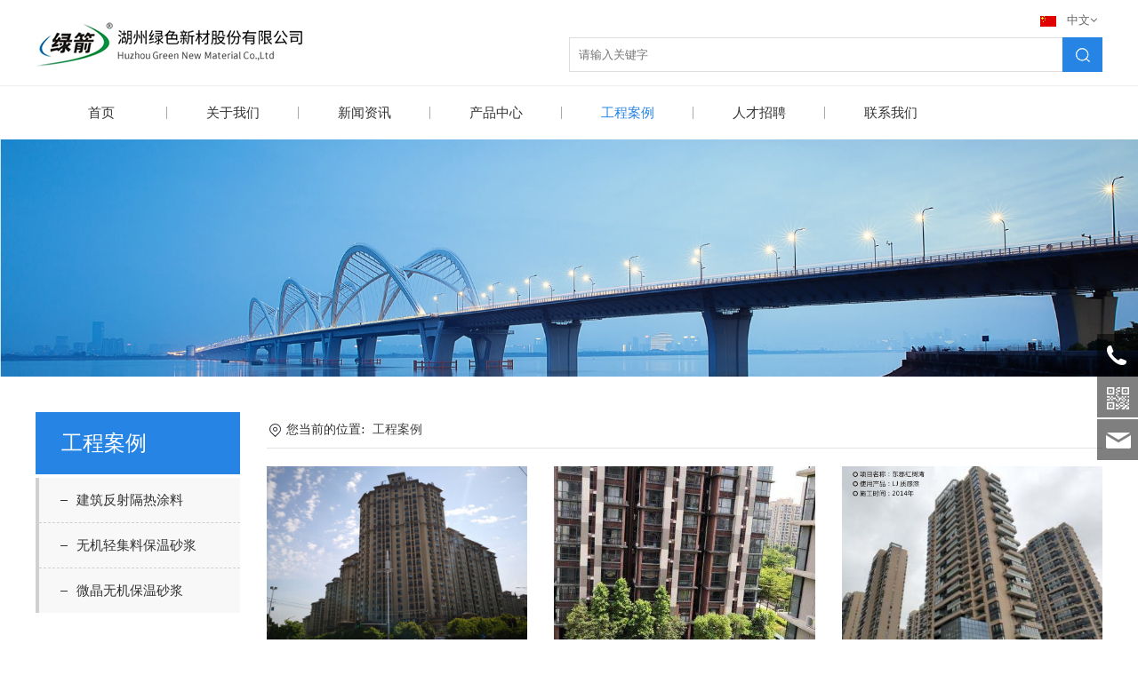

--- FILE ---
content_type: text/html; charset=UTF-8
request_url: http://www.lsjiancai.com/imgtxt-67869.html
body_size: 9905
content:
<!DOCTYPE HTML>
<html>
<head>
<title>湖州绿色新材股份有限公司</title>
<meta charset="utf-8">
<meta http-equiv="X-UA-Compatible" content="IE=edge">
<meta name="viewport" content="width=device-width, initial-scale=1">
<meta content="yes" name="apple-mobile-web-app-capable">
<meta content="yes" name="apple-touch-fullscreen">
<meta content="湖州绿色新材股份有限公司" name="keywords">
<meta content="湖州绿色新材股份有限公司" name="description">
<meta content="initial-scale=1.0, minimum-scale=1.0, maximum-scale=2.0, user-scalable=no, width=device-width" name="viewport" />
<meta name="author" content="厦门三五互联信息有限公司,https://www.35.com/">
<link rel="icon" href="/favicon.ico" type="image/x-icon" /><link rel="stylesheet" href="/template/css/fontawesome/css/font-awesome.css">
<link rel="stylesheet" href="/template/css/global.css">
<link rel="stylesheet" href="/template/css/widget.css">
<link rel="stylesheet" href="/template/css/variousComponents.css">
<link rel="stylesheet" href="/template/css/images.css">
<link rel="stylesheet" href="/template/728/css/theme.css">
<link rel="stylesheet" href="/template/728/css/color_0.css">
<script src="/template/js/jquery-3.6.0.min.js"></script>
<!--[if !IE]><!-->
<script src="/template/js/base.js"></script>
<!--<![endif]-->
<!--[if gte IE 9]>
<script src="/template/js/base.js"></script>
<![endif]-->
<!--[if lt IE 9]>
      <link rel="stylesheet" href="/template/728/css/fontawesome/css/font-awesome-ie7.min.css">
      <script src="/template/js/selectivizr.js"></script>
      <script src="//cdn.bootcss.com/html5shiv/3.7.2/html5shiv.min.js"></script>
      <script src="//cdn.bootcss.com/respond.js/1.4.2/respond.min.js"></script>
      <script src="//cdn.bootcss.com/modernizr/2.8.2/modernizr.min.js"></script>
    <![endif]-->
<link href="/public/naples/plugins/lightbox/css/lightbox.min.css" rel="stylesheet">
<link rel="stylesheet" href="/template/banner/css/swiper.min.css">
<script src="/template/banner/js/swiper.min.js"></script> <script src="/template/js/jquery.SuperSlide.js"></script>
<script src="/template/js/common.js?1"></script>
<script src="/template/728/js/theme.js"></script>
<!-- feib -->
<script type="text/javascript" src="/public/naples/plugins/layer/layer.js"></script>
<script type="text/javascript" src="/forum/language.js?lanno=cn&_csrf=8c50cefidUmPlnNyN0pAeCs8DcTf6Pe%2BtSnLu9DSDSek8MnUtbl2T2jmEHxp67kK1aOchwWt%2Bl1RvTd%2FMQ"></script>
<script type="text/javascript" src="/forum/ajax-url.js?lanno=cn&_csrf=8c50cefidUmPlnNyN0pAeCs8DcTf6Pe%2BtSnLu9DSDSek8MnUtbl2T2jmEHxp67kK1aOchwWt%2Bl1RvTd%2FMQ"></script>
<!-- plugins -->
<script type="text/javascript" src="/public/naples/plugins/jQuery.formsValidation.js"></script>
<script type="text/javascript" src="/public/naples/plugins/jQuery.nodeCommon.js"></script>
<script type="text/javascript" src="/public/naples/plugins/extend.js"></script>
<link rel="stylesheet" href="/template/css/animate.min.css">
<script src="/template/js/animate.min.js"></script> 
<script type="text/javascript" src="/template/js/components.js"></script>
<script type="text/javascript" src="/public/naples/js/jquery.menu_style.js"></script>
<script type="text/javascript" src="/public/naples/js/jquery.init.js"></script>
<link rel="stylesheet" href="/template/css/jquery.mCustomScrollbar.css">
<script src="/template/js/jquery.mCustomScrollbar.concat.min.js"></script>
<script type="text/javascript">
$(function(){
    dataAnimate();
    (function($,lanno){
        if(lanno === "" || lanno === "default"){
            return '';
        }

        $(".w-languege").each(function(){
            $(this).find("a").each(function(){
                if($(this).data("lanno") === lanno){
                    $(this).addClass("cur");
                }else{
                    if($(this).hasClass("cur")){
                        $(this).removeClass("cur");
                    }
                }
            });
        });
        
        $('.w-languege-dropDown').each(function(){
            let lanTitle = $(this).find('.select-lang .cur').html();
            $(this).find('.cur-lang span').html(lanTitle);
        });

    })(jQuery,"cn");
});
</script>
<script>
var _hmt = _hmt || [];
(function() {
  var hm = document.createElement("script");
  hm.src = "https://hm.baidu.com/hm.js?d03f3e6bef0423658af13fef02fa2f06";
  var s = document.getElementsByTagName("script")[0]; 
  s.parentNode.insertBefore(hm, s);
})();
</script>

<script>
(function(){
    var bp = document.createElement('script');
    var curProtocol = window.location.protocol.split(':')[0];
    if (curProtocol === 'https') {
        bp.src = 'https://zz.bdstatic.com/linksubmit/push.js';        
    }
    else {
        bp.src = 'http://push.zhanzhang.baidu.com/push.js';
    }
    var s = document.getElementsByTagName("script")[0];
    s.parentNode.insertBefore(bp, s);
})();
</script></head>
<body>
<script>var page = {pageId:67869};</script>
<div class="height0"><audio autoplay="autoplay" loop="loop" src="/home/c/a/xor21r/resource/2022/04/06/624d3d28bda4a.zip"></audio></div><script type="text/javascript">
$(function(){
   document.addEventListener('DOMContentLoaded', function () {
    function audioAutoPlay() {
        var audio = document.getElementsByTagName('audio');
            audio[0].play();
        document.addEventListener("WeixinJSBridgeReady", function () {
            audio[0].play();
        }, false);
    }
    audioAutoPlay();
  });
  document.addEventListener('touchstart', function () {
      function audioAutoPlay() {
          var audio = document.getElementsByTagName('audio');
              audio[0].play();
      }
      audioAutoPlay();
  });
})
</script><script>var pages = [{"id":"67759","name":"\u9996\u9875","url":"\/index.html"},{"id":"67762","name":"\u5173\u4e8e\u6211\u4eec","url":"\/page-67762.html"},{"id":"67760","name":"\u65b0\u95fb\u8d44\u8baf","url":"\/list-67760.html"},{"id":"67761","name":"\u4ea7\u54c1\u4e2d\u5fc3","url":"\/cate-67761.html"},{"id":"67869","name":"\u5de5\u7a0b\u6848\u4f8b","url":"\/imgtxt-67869.html"},{"id":"67771","name":"\u4eba\u624d\u62db\u8058","url":"\/page-67771.html"},{"id":"67768","name":"\u8054\u7cfb\u6211\u4eec","url":"\/page-67768.html"}];
var currentTheme = 728;var isSubmenuShow = 1;;</script>
<div class="body">
    <div class="w-container w-header w-header-common">
        <div class="row clearfix">
            <div class="mobile-nav-toggle"><i class="fa fa-navicon fa-2x"></i></div>
            <div class="nav_right_mask"></div>
            <div class="row_top">
                <div class="row_top_in clearfix">
                    <div class="column column6">
                        <div class="col-logo"> 
                            <div class="w-logo">
    
    <a  href="/index.html"  class="w-logo-img"  > <img src="/home/c/a/xor21r/resource/2022/04/06/624ce68ee9416.jpg"/> </a>
</div> 
                        </div>
                    </div>
                    <div class="column column6 clearfix">
                        <div class="topLogBox topLogBoxPc">
                            <div class="topLogBox-in">
                                <div class="lscPc clearfix"> 
                                    <div class="w-languege w-languege-dropDown"><div class="cur-lang"><span>中文</span><i class="fa fa-angle-down"></i></div><div class="select-lang"><ul class="clearfix"><li><a data-lanno="cn" data-title="中文" href="/index.html"><img title="中文" alt="中文" src="/template/images/flag/icon_cn.png" />&nbsp;&nbsp;&nbsp;中文</a></li><li><a data-lanno="en" data-title="English" href="/en/index.html"><img title="English" alt="English" src="/template/images/flag/icon_en.png" />&nbsp;&nbsp;&nbsp;English</a></li></ul></div></div> 
                                     
                                     
                                </div>
                                <div class="searchPc clearfix"> 
                                     
                                </div>
                                <div class="clearfix"> 
                                    <div class="w-custom"> <div class="li-div" data-comunique="153f81bba940bec17012468fbcba0805">
    <div class="w-searchbox"  style="">
        <div class="search-w search-defaut-w">
            <input class="input-text-w input-search-w" type="text" id="search-input-153f81bba940bec17012468fbcba0805" placeholder="请输入关键字">
            <input type="hidden" name="search-type" value="site" />
            <div class="btn-default-w search-btn-w" id="search-component-153f81bba940bec17012468fbcba0805">
                <span class="btn-inner">搜索</span>
            </div>
        </div>
    </div>
</div>
<script type="text/javascript">
    $(function () {
        $("#search-input-153f81bba940bec17012468fbcba0805").focus(function () {
            $(this).keydown(function (e) {
                if (e.keyCode == 13) {
                    $(this).blur();
                    $("#search-component-153f81bba940bec17012468fbcba0805").click();
                }
                if (e.keyCode == 13)
                    e.keyCode = 0;
            });
        });
        $("#search-component-153f81bba940bec17012468fbcba0805").click(function () {
            var _this = $(this);
            var _search_key = $(this).parent().find(".input-search-w").val();
            var _search_type = $(this).parent().find("input[name='search-type']").val();
            if ($.trim(_search_key) === "" || _search_key === "") {
                layer.alert(languagePack('pleaseEnterTheSearchContent'), function (index) {
                    _this.parent().find(".input-search-w").focus();
                    layer.close(index);
                });
                return '';
            }
            if (_search_type === "") {
                layer.alert(languagePack('illegalOperation'), function (index) {
                    location.reload();
                    layer.close(index);
                });
                return '';
            }
            var _url = $.ajaxUrl("searchKeyword") + _search_type + '.html?kw=' + encodeURIComponent(_search_key);
            window.location.href = languageFill(_url);
        });
    });
</script></div> 
                                </div>
                            </div>
                        </div>
                    </div>
                </div>
            </div>
            <div class="menuPc">
                <div class="menuPc_in"> 
                    <div class="w-nav w-nav1 g-active-add"><div class="w-nav-in"><ul class="nav_inner clearfix" id="g-web-ul-menu" style="display:none;"><li  data-menuid="67759"><a href="/cn/index.html" data-action="67759" >首页</a><i class="nav_simpline_cur"></i></li><li  data-menuid="67762"><a href="/cn/page-67762.html" data-action="67762" >关于我们</a><i class="nav_simpline_cur"></i></li><li data-menuid="67760"><a href="/cn/list-67760.html" data-action="67760" >新闻资讯</a><i class="nav_simpline_cur"></i></li><li data-menuid="67761"><div class="li-parent-div li-parentOne-div"><a href="/cn/cate-67761.html" data-action="67761" >产品中心<i class="fa fa-plus"></i></a></div><i class="nav_simpline_cur"></i><div class="submenu"><div class="back-div"><i class="fa fa-angle-left"></i><span>返回</span></div><ul><li><a href = "/cate-67761-58419.html" data-cateType = "1" >LJ减水剂系列</a></li><li><a href = "/cate-67761-58420.html" data-cateType = "1" >LJ增强剂系列</a></li><li><a href = "/cate-67761-58421.html" data-cateType = "1" >LJ涂料系列</a></li><li><a href = "/cate-67761-58422.html" data-cateType = "1" >LJ保温砂浆系列</a></li><li><a href = "/cate-67761-58522.html" data-cateType = "1" >LJ楼地面保温系列</a></li></ul></div></li><li data-menuid="67869"><div class="li-parent-div li-parentOne-div"><a href="/cn/imgtxt-67869.html" data-action="67869" >工程案例<i class="fa fa-plus"></i></a></div><i class="nav_simpline_cur"></i><div class="submenu"><div class="back-div"><i class="fa fa-angle-left"></i><span>返回</span></div><ul><li><a href = "/imgtxt-67869-58486.html" data-cateType = "7" >建筑反射隔热涂料</a></li><li><a href = "/imgtxt-67869-58487.html" data-cateType = "7" >无机轻集料保温砂浆</a></li><li><a href = "/imgtxt-67869-58488.html" data-cateType = "7" >微晶无机保温砂浆</a></li></ul></div></li><li  data-menuid="67771"><a href="/cn/page-67771.html" data-action="67771" >人才招聘</a><i class="nav_simpline_cur"></i></li><li  data-menuid="67768"><a href="/cn/page-67768.html" data-action="67768" >联系我们</a><i class="nav_simpline_cur"></i></li><div class="nav_moveBox"></div></ul></div></div><script type="text/javascript">
    (function($){
        if($(".g-active-add").length > 0){
            var joinMenu = ["67869"];
            for(var i in joinMenu){
                $(".g-active-add li").each(function(key){
                    if($(this).data("menuid") == joinMenu[i]){
                        $(this).addClass("active");
                    }
                });
                $(".navSubX li").each(function(key){
                    if($(this).data("menuid") == joinMenu[i]){
                        $(this).addClass("active");
                    }
                });
            }
        }
    })(jQuery);
</script> 
                </div>
            </div>
            <div class="col-right clearfix"> 
                <div class="w-nav g-active-add"><div class="w-nav-in"><ul class="nav_inner clearfix"><li  data-menuid="67759"><a href="/cn/index.html" data-action="67759" >首页</a><i class="nav_simpline_cur"></i></li><li  data-menuid="67762"><a href="/cn/page-67762.html" data-action="67762" >关于我们</a><i class="nav_simpline_cur"></i></li><li data-menuid="67760"><a href="/cn/list-67760.html" data-action="67760" >新闻资讯</a><i class="nav_simpline_cur"></i></li><li data-menuid="67761"><div class="li-parent-div li-parentOne-div"><a href="/cn/cate-67761.html" data-action="67761" >产品中心<i class="fa fa-plus"></i></a></div><i class="nav_simpline_cur"></i><div class="submenu"><div class="back-div"><i class="fa fa-angle-left"></i><span>返回</span></div><ul><li><a href = "/cate-67761-58419.html" data-cateType = "1" >LJ减水剂系列</a></li><li><a href = "/cate-67761-58420.html" data-cateType = "1" >LJ增强剂系列</a></li><li><a href = "/cate-67761-58421.html" data-cateType = "1" >LJ涂料系列</a></li><li><a href = "/cate-67761-58422.html" data-cateType = "1" >LJ保温砂浆系列</a></li><li><a href = "/cate-67761-58522.html" data-cateType = "1" >LJ楼地面保温系列</a></li></ul></div></li><li data-menuid="67869"><div class="li-parent-div li-parentOne-div"><a href="/cn/imgtxt-67869.html" data-action="67869" >工程案例<i class="fa fa-plus"></i></a></div><i class="nav_simpline_cur"></i><div class="submenu"><div class="back-div"><i class="fa fa-angle-left"></i><span>返回</span></div><ul><li><a href = "/imgtxt-67869-58486.html" data-cateType = "7" >建筑反射隔热涂料</a></li><li><a href = "/imgtxt-67869-58487.html" data-cateType = "7" >无机轻集料保温砂浆</a></li><li><a href = "/imgtxt-67869-58488.html" data-cateType = "7" >微晶无机保温砂浆</a></li></ul></div></li><li  data-menuid="67771"><a href="/cn/page-67771.html" data-action="67771" >人才招聘</a><i class="nav_simpline_cur"></i></li><li  data-menuid="67768"><a href="/cn/page-67768.html" data-action="67768" >联系我们</a><i class="nav_simpline_cur"></i></li><div class="nav_moveBox"></div></ul></div></div><script type="text/javascript">
    (function($){
        if($(".g-active-add").length > 0){
            var joinMenu = ["67869"];
            for(var i in joinMenu){
                $(".g-active-add li").each(function(key){
                    if($(this).data("menuid") == joinMenu[i]){
                        $(this).addClass("active");
                    }
                });
                $(".navSubX li").each(function(key){
                    if($(this).data("menuid") == joinMenu[i]){
                        $(this).addClass("active");
                    }
                });
            }
        }
    })(jQuery);
</script>                <div class="topLogBox topLogBoxTel">
                    <div class="topLogBox-in"> 
                        <div class="w-languege w-languege-dropDown"><div class="cur-lang"><span>中文</span><i class="fa fa-angle-down"></i></div><div class="select-lang"><ul class="clearfix"><li><a data-lanno="cn" data-title="中文" href="/index.html"><img title="中文" alt="中文" src="/template/images/flag/icon_cn.png" />&nbsp;&nbsp;&nbsp;中文</a></li><li><a data-lanno="en" data-title="English" href="/en/index.html"><img title="English" alt="English" src="/template/images/flag/icon_en.png" />&nbsp;&nbsp;&nbsp;English</a></li></ul></div></div> 
                         
                         
                         
                    </div>
                </div>
            </div>
        </div>
    </div>
    <section class="w-container bannerBox ">
        <div class="banner">
        <a href="javascript:void(0);" target="_self">
            <img src="/home/c/a/xor21r/resource/2022/04/06/624d310540128.jpg" alt="" title="" style=""/>
        </a>
    </div>
</section>    
    <div class="w-container w-main">
        <div class="row"> 
			
            <div class="wrap-content-in w-system w-productcom">
                <div class="w-system-in"> 
                    <!--产品顶部列表分类-->
					<div class="side_bar"><div class="w-com-menu w-com-menu-V menuMVLeft" style=""><div class="w-com-menu-in" id="Lroccomp-fc123c36a0879b9a4812d5b74f3f72cc"><div class="systitle"><div class="systitle-in">工程案例</div><i class="fa icon_menuControl"></i></div><ul class="ul-parent clearfix"><li class="li-parent" data-cateid="58486"><div class="div-parent"><a href="/cate-67869-58486.html" >建筑反射隔热涂料</a><span class="menu_simpline_cur"></span></div></li><li class="li-parent" data-cateid="58487"><div class="div-parent"><a href="/cate-67869-58487.html" >无机轻集料保温砂浆</a><span class="menu_simpline_cur"></span></div></li><li class="li-parent" data-cateid="58488"><div class="div-parent"><a href="/cate-67869-58488.html" >微晶无机保温砂浆</a><span class="menu_simpline_cur"></span></div></li></ul></div></div><script type="text/javascript"> (function($){ if($("#Lroccomp-fc123c36a0879b9a4812d5b74f3f72cc").length > 0){ var joinCate = [""]; for(var i in joinCate){ $("#Lroccomp-fc123c36a0879b9a4812d5b74f3f72cc li").each(function(key){ if($(this).data("cateid") == joinCate[i]){ $(this).addClass("cur"); } }); } } })(jQuery);</script></div>                    <!--产品顶部列表分类 end--> 
                    <!--产品列表有侧边栏-->
					<div class="side_left"><div class="crumbs"><div class="crumbs_in">您当前的位置: &nbsp;<a href="/imgtxt-67869.html">工程案例</a></div></div><div class="w-img-list w-img-list4 listLiX3">    <ul class="w-img-list-in clearfix">
                    <li>
                <div class="item">
                    <a href="javascript:void(0);" data-info="3e96HUvNP6Mvv4ZlYUzT/4RDz5iv0bGe6OhsMF4rOX9iZZ1QXAgxQnXoykWcIETvyRZ8pUDlicgZcZ7+yh2kXxJEBf816JYOMwceSIGsU7CaMJnV6Q6UG1kXl/MO8+7s3NRvMVqfEjGD" class="clearfix g-imgtxt-detail-show">
                        <div class="itBox">
                            <div class="imgBox"> 
                                <div class="img-count">
                                    <div class="aspectRatio" style="padding-bottom: 75%;"></div>
                                    <div class="img-count-in img"><img alt="" title="" src="/home/c/a/xor21r/resource/2022/04/06/624d2f96211ab.jpg"  /></div>
                                </div> 
                            </div>
                            <div class="textBox">
                                <div class="bg_main"></div>
                                <div class="text">
                                                                            <h3>湖州星汇半岛二期</h3>
                                                                                                            <div class="more"><span>MORE ></span></div>
                                </div>
                            </div>
                        </div>
                                                    <h3>湖州星汇半岛二期</h3>
                                            </a>
                </div>
            </li>
                    <li>
                <div class="item">
                    <a href="javascript:void(0);" data-info="8eedNTqnYTSr8bzqyarUQcKqa0x8dwURjGRTsoFAvKuRIxRND13mVWe7MzHTWKEVVFTMCwT9WQt8HSiW14ONmeS8HrXtmggWnR03JlLI67zca34F4Nwe1qZkKPDltxPva/qDslxTuSBF" class="clearfix g-imgtxt-detail-show">
                        <div class="itBox">
                            <div class="imgBox"> 
                                <div class="img-count">
                                    <div class="aspectRatio" style="padding-bottom: 75%;"></div>
                                    <div class="img-count-in img"><img alt="" title="" src="/home/c/a/xor21r/resource/2022/04/06/624d2f959df8f.jpg"  /></div>
                                </div> 
                            </div>
                            <div class="textBox">
                                <div class="bg_main"></div>
                                <div class="text">
                                                                            <h3>卡里兰</h3>
                                                                                                            <div class="more"><span>MORE ></span></div>
                                </div>
                            </div>
                        </div>
                                                    <h3>卡里兰</h3>
                                            </a>
                </div>
            </li>
                    <li>
                <div class="item">
                    <a href="javascript:void(0);" data-info="46e5L+4PzszWCghlEp9Yj7LYy41Uo0wN7NzoiGjk5whqZrGCuoTAhfD92d0h1hhChS4kgmrMzdFMOccD+/4rLmBKawvhS1x5gXyVYH53/MttkvDmFI9cK6Jubp1KU2nVNlZfLqwbIouT" class="clearfix g-imgtxt-detail-show">
                        <div class="itBox">
                            <div class="imgBox"> 
                                <div class="img-count">
                                    <div class="aspectRatio" style="padding-bottom: 75%;"></div>
                                    <div class="img-count-in img"><img alt="" title="" src="/home/c/a/xor21r/resource/2022/04/06/624d2f968a4ac.png"  /></div>
                                </div> 
                            </div>
                            <div class="textBox">
                                <div class="bg_main"></div>
                                <div class="text">
                                                                            <h3>东郡红树湾</h3>
                                                                                                            <div class="more"><span>MORE ></span></div>
                                </div>
                            </div>
                        </div>
                                                    <h3>东郡红树湾</h3>
                                            </a>
                </div>
            </li>
                    <li>
                <div class="item">
                    <a href="javascript:void(0);" data-info="5a2dO4HZZybjmbcXxHOqgFUaX6zpnejAtUcMtcKhwSn0c/uk1XjAQqO4eiaXkO3qJ5r6Repirc03lKAE7HyW3sqIgrQmq8qF1PnlW3ga3wyoVSfyOyq+dert18SuK3wjvRKWUG3NG3VV" class="clearfix g-imgtxt-detail-show">
                        <div class="itBox">
                            <div class="imgBox"> 
                                <div class="img-count">
                                    <div class="aspectRatio" style="padding-bottom: 75%;"></div>
                                    <div class="img-count-in img"><img alt="" title="" src="/home/c/a/xor21r/resource/2022/04/06/624d2f97a1ea0.jpg"  /></div>
                                </div> 
                            </div>
                            <div class="textBox">
                                <div class="bg_main"></div>
                                <div class="text">
                                                                            <h3>怡和家园</h3>
                                                                                                            <div class="more"><span>MORE ></span></div>
                                </div>
                            </div>
                        </div>
                                                    <h3>怡和家园</h3>
                                            </a>
                </div>
            </li>
                    <li>
                <div class="item">
                    <a href="javascript:void(0);" data-info="29eeeidkFD1v6nYQRjtVKCF0KdaLQj1oc6obCU4WvGye5SjjyNRipb4BoPP13/yHXxbsiAu8u49ahmeh96kvPzEDQ+7bGv2JbUyBiIe4qlqAQuTtLanwa0fOWAOQM6/HKGujWsgKWbDQ" class="clearfix g-imgtxt-detail-show">
                        <div class="itBox">
                            <div class="imgBox"> 
                                <div class="img-count">
                                    <div class="aspectRatio" style="padding-bottom: 75%;"></div>
                                    <div class="img-count-in img"><img alt="" title="" src="/home/c/a/xor21r/resource/2022/04/06/624d2f9733745.jpg"  /></div>
                                </div> 
                            </div>
                            <div class="textBox">
                                <div class="bg_main"></div>
                                <div class="text">
                                                                            <h3>西湖漾小区</h3>
                                                                                                            <div class="more"><span>MORE ></span></div>
                                </div>
                            </div>
                        </div>
                                                    <h3>西湖漾小区</h3>
                                            </a>
                </div>
            </li>
                    <li>
                <div class="item">
                    <a href="javascript:void(0);" data-info="8977NJGjdIKvp9ENOVXzf1qeRQTmZ2OAJhOybLC2mAydp9NNXilqVazaeCVXQpD3A2/q0VB+o8YbxxPLYEnjELRjHR65O4hRrr7YtgOuynaa99KV/wfE2uuBuKvSn66S4/CH+b5moWBS" class="clearfix g-imgtxt-detail-show">
                        <div class="itBox">
                            <div class="imgBox"> 
                                <div class="img-count">
                                    <div class="aspectRatio" style="padding-bottom: 75%;"></div>
                                    <div class="img-count-in img"><img alt="" title="" src="/home/c/a/xor21r/resource/2022/04/06/624d2f984248c.jpg"  /></div>
                                </div> 
                            </div>
                            <div class="textBox">
                                <div class="bg_main"></div>
                                <div class="text">
                                                                            <h3>御湖天誉</h3>
                                                                                                            <div class="more"><span>MORE ></span></div>
                                </div>
                            </div>
                        </div>
                                                    <h3>御湖天誉</h3>
                                            </a>
                </div>
            </li>
                    <li>
                <div class="item">
                    <a href="javascript:void(0);" data-info="485erRn9zQeDih2J9+WIkzyuAgZdgQgUs4osEGejMYdCtzmOs8+YtCLT47buhH90PyuOim6A5XnsA4wgMjCcNoxu36DpQrY0WJNpa1ZpJozVfoZzqq5g0NjYvkDDEwzLCUZy3Msan/aa" class="clearfix g-imgtxt-detail-show">
                        <div class="itBox">
                            <div class="imgBox"> 
                                <div class="img-count">
                                    <div class="aspectRatio" style="padding-bottom: 75%;"></div>
                                    <div class="img-count-in img"><img alt="" title="" src="/home/c/a/xor21r/resource/2022/04/06/624d2f98a649d.jpg"  /></div>
                                </div> 
                            </div>
                            <div class="textBox">
                                <div class="bg_main"></div>
                                <div class="text">
                                                                            <h3>云峰苑</h3>
                                                                                                            <div class="more"><span>MORE ></span></div>
                                </div>
                            </div>
                        </div>
                                                    <h3>云峰苑</h3>
                                            </a>
                </div>
            </li>
                    <li>
                <div class="item">
                    <a href="javascript:void(0);" data-info="04bc9nSNz9pRRKwIksMAGkWNWJQTjv1xjb7+Yz7BCJ92Oo5yqohjGP9wrZknwPeGsv6B6naVtnY5Q2HWkWjOlcGGgWdWUBwLMH4V5s+kL/fPBDmHJw8QGsxW24wSAnzZ8j3vyh3JAepB" class="clearfix g-imgtxt-detail-show">
                        <div class="itBox">
                            <div class="imgBox"> 
                                <div class="img-count">
                                    <div class="aspectRatio" style="padding-bottom: 75%;"></div>
                                    <div class="img-count-in img"><img alt="" title="" src="/home/c/a/xor21r/resource/2022/04/06/624d2f99276ef.jpg"  /></div>
                                </div> 
                            </div>
                            <div class="textBox">
                                <div class="bg_main"></div>
                                <div class="text">
                                                                            <h3>亿丰赛格数码城</h3>
                                                                                                            <div class="more"><span>MORE ></span></div>
                                </div>
                            </div>
                        </div>
                                                    <h3>亿丰赛格数码城</h3>
                                            </a>
                </div>
            </li>
                    <li>
                <div class="item">
                    <a href="javascript:void(0);" data-info="714d2eUjWL9rkmd1AmqIpTk53mnoRlB7GopEjWlg5/oY3NdW6KAG3eu0KrH+dLZ74JntU8LC7uD+WOah1OPvb3oJoyU7R23Zt3pNj2k3rcDg9ctgiUBmFiBsk50ny8m7Cv0qejW5j0IK" class="clearfix g-imgtxt-detail-show">
                        <div class="itBox">
                            <div class="imgBox"> 
                                <div class="img-count">
                                    <div class="aspectRatio" style="padding-bottom: 75%;"></div>
                                    <div class="img-count-in img"><img alt="" title="" src="/home/c/a/xor21r/resource/2022/04/06/624d31bfad1e0.jpg"  /></div>
                                </div> 
                            </div>
                            <div class="textBox">
                                <div class="bg_main"></div>
                                <div class="text">
                                                                            <h3>华夏幸福孔雀城</h3>
                                                                                                            <div class="more"><span>MORE ></span></div>
                                </div>
                            </div>
                        </div>
                                                    <h3>华夏幸福孔雀城</h3>
                                            </a>
                </div>
            </li>
                    <li>
                <div class="item">
                    <a href="javascript:void(0);" data-info="13cfO8XmaTwwAGi3+NWHq2jargc39+og/fERETCivnPTuA8RvfSx5zed6frZRE0m8F3hDmrrZ/tdHuhQenUbXvr3n4Z+cHaso6ok3vHkNLC8j8yPqNuXSgn/6vnODOsSgiB0O1sdLp/M" class="clearfix g-imgtxt-detail-show">
                        <div class="itBox">
                            <div class="imgBox"> 
                                <div class="img-count">
                                    <div class="aspectRatio" style="padding-bottom: 75%;"></div>
                                    <div class="img-count-in img"><img alt="" title="" src="/home/c/a/xor21r/resource/2022/04/06/624d31c0a3656.jpg"  /></div>
                                </div> 
                            </div>
                            <div class="textBox">
                                <div class="bg_main"></div>
                                <div class="text">
                                                                            <h3>江南美墅</h3>
                                                                                                            <div class="more"><span>MORE ></span></div>
                                </div>
                            </div>
                        </div>
                                                    <h3>江南美墅</h3>
                                            </a>
                </div>
            </li>
                    <li>
                <div class="item">
                    <a href="javascript:void(0);" data-info="1bdcN81jlc2yY53/Frgc/IiqTfC2s/Qoa6yfbNRlzZ4LtYSHrh5xJ5MIMUKrGT6hMxDBrzCq4h1yQdK0wxkCs4DO45oW3hZFzwYs729M9vN0eZKQ28kCsXGtljcJAaeduLnFM0LEvNum" class="clearfix g-imgtxt-detail-show">
                        <div class="itBox">
                            <div class="imgBox"> 
                                <div class="img-count">
                                    <div class="aspectRatio" style="padding-bottom: 75%;"></div>
                                    <div class="img-count-in img"><img alt="" title="" src="/home/c/a/xor21r/resource/2022/04/06/624d31c02b142.jpg"  /></div>
                                </div> 
                            </div>
                            <div class="textBox">
                                <div class="bg_main"></div>
                                <div class="text">
                                                                            <h3>安吉未来府</h3>
                                                                                                            <div class="more"><span>MORE ></span></div>
                                </div>
                            </div>
                        </div>
                                                    <h3>安吉未来府</h3>
                                            </a>
                </div>
            </li>
                    <li>
                <div class="item">
                    <a href="javascript:void(0);" data-info="d484i6A7HeUwTSZOJ1fhT942fnpIj6lctrHYDADYCUpx1nu2yu0eIqDh+I0efQILhRm9IQL8Jw/sH6i/y1x4dfWVDYxmqRLWd5mTkfRwGHK91n8DIEPbFM85dEkHVGayRqDFrBKKxvhK" class="clearfix g-imgtxt-detail-show">
                        <div class="itBox">
                            <div class="imgBox"> 
                                <div class="img-count">
                                    <div class="aspectRatio" style="padding-bottom: 75%;"></div>
                                    <div class="img-count-in img"><img alt="" title="" src="/home/c/a/xor21r/resource/2022/04/06/624d31c1abf15.jpg"  /></div>
                                </div> 
                            </div>
                            <div class="textBox">
                                <div class="bg_main"></div>
                                <div class="text">
                                                                            <h3>天河理想城</h3>
                                                                                                            <div class="more"><span>MORE ></span></div>
                                </div>
                            </div>
                        </div>
                                                    <h3>天河理想城</h3>
                                            </a>
                </div>
            </li>
            </ul>
            <script src="/template/js/jquery.bxslider.js"></script>
        <link rel="stylesheet" href="/template/css/jquery.bxslider.css">
    </div><div class="w-pages">
            <a href="javascript:void(0);" class="w-page-first disabled">
            <span class="w-first-text">首页</span>
        </a>
    

            <a href="javascript:void(0);" class="w-page-pre disabled">
            <span class="w-pre-text">&lt;上一页</span>
        </a>
    
                        
            
                            <a title="1" href="javascript:void(0);" class="cur">1</a>
                                
            
                            <a title="2" href="/imgtxt-67869--2.html">2</a>
                        
            <a href="/imgtxt-67869--2.html" class="w-page-next">
            <span class="w-next-text">下一页&gt;</span>
        </a>
    
            <a href="/imgtxt-67869--2.html" class="w-page-last">
            <span class="w-last-text">尾页</span>
        </a>
    </div>
</div>                    <!--产品列表 end-->
                </div>
            </div>
        </div>
    </div>
    <div class="w-container w-footer">
        <div class="w-footer-section pdTop-default pdBottom-default"  id="section-947449"><div class="w-footer-in" style="max-width:80%;"><div class="foot-mask" ></div><div class="w-foot-content  pdTop-default pdBottom-default" data-id="947449" data-type="31"><div class="li-div" data-comunique="4e8c46a8d23570bd2443d7db3a2f0c70">
    <div class="w-space space-b noChoose"  style="height:60px;">
        <div class="stretch-b"></div>
    </div>
</div><div class="li-div col-li-div" data-id="948672" data-type="1"><div class="col-table"><table class="div-table div-table-first" width="100%" cellspacing="0" data-pid="947449" cellpadding="0" border="0"><tbody><tr><td class="td-w" width="20%"><div class="div-padding"><div class="li-div" data-comunique="717be9ba0d47d57273953431445eda30" id="image-717be9ba0d47d57273953431445eda30">
    <div class="tel-hidden w-simImg"  style="cursor:pointer;">
        <div class="image-w">
                            <a title="" style="cursor:default;" href="javascript:void(0);" >
                    <div class="imgBB" >
                        <div class="img">
                            <img src="/home/c/a/xor21r/resource/2022/04/06/624d0bca88abb.png"  />
                        </div>
                    </div>
                    <div class="caption w-img-caption">
                        <div class="captionbg"></div>
                                            </div>
                </a>
                    </div>
    </div>
</div>
</div></td><td class="td-w" width="17.14631965361446%"><div class="div-padding"><div class="li-div" data-comunique="4074656dedf095e0706a67cdd4117454">
    <div class="tel-hidden w-text"  style="">
        <span style="font-size: 18px;">关于我们</span><br/><div data-comunique="a7769c7bc1438b1f98ade910a8b146b7"><div><a href="/page-67762.html" target="_self" textvalue="公司简介">公司简介</a><br style="box-sizing: border-box; appearance: none; -webkit-tap-highlight-color: rgba(0, 0, 0, 0);"/><a href="/page-67762.html" target="_self" textvalue="品牌介绍">品牌介绍</a><br style="box-sizing: border-box; appearance: none; -webkit-tap-highlight-color: rgba(0, 0, 0, 0);"/><a href="/page-67762.html" target="_self" textvalue="企业文化">企业文化</a><br style="box-sizing: border-box; appearance: none; -webkit-tap-highlight-color: rgba(0, 0, 0, 0);"/><a href="/page-67762.html" target="_self" textvalue="企业荣誉">企业荣誉</a></div></div>    </div>
</div></div></td><td class="td-w" width="19.751270707831324%"><div class="div-padding"><div class="li-div" data-comunique="705468d7bfbcf7834c4051f73f3cc448">
    <div class="tel-hidden w-text"  style="">
        <span style="font-size: 18px;">产品系列</span><br/><div data-comunique="f17f00c33bc746b2413d8a42a49d353f"><div><a href="/cate-67761-58419.html" target="_self" textvalue="LJ减水剂系列">LJ减水剂系列<br style="box-sizing: border-box; appearance: none; -webkit-tap-highlight-color: rgba(0, 0, 0, 0);"/></a><a href="/cate-67761-58420.html" target="_self" textvalue="LJ增强剂系列">LJ增强剂系列</a><br style="box-sizing: border-box; appearance: none; -webkit-tap-highlight-color: rgba(0, 0, 0, 0);"/><a href="/cate-67761-58421.html" target="_self">LJ涂料系列</a><br style="box-sizing: border-box; appearance: none; -webkit-tap-highlight-color: rgba(0, 0, 0, 0);"/><p><a href="/cate-67761-58422.html" target="_self" textvalue="LJ保温砂浆系列">LJ保温砂浆系列</a><br style="box-sizing: border-box; appearance: none; -webkit-tap-highlight-color: rgba(0, 0, 0, 0);"/><a href="/cate-67761-58522.html" target="_self" textvalue="LJ楼地面保温系列">LJ楼地面保温系列</a></p></div></div>    </div>
</div></div></td><td class="td-w" width="12.327042545180724%"><div class="div-padding"><div class="li-div" data-comunique="335d2a416369bd0b02d5f7a01a0c4a3b">
    <div class="tel-hidden w-text"  style="">
        <span style="font-size: 18px;">新闻中心</span><br/><div data-comunique="6ad424da0ec08bf3a63a1d7eb7ad280d"><div><a href="/list-67760.html" target="_self" textvalue="公司新闻">公司新闻</a></div></div>    </div>
</div></div></td><td class="td-w" width="30.66994540662651%"><div class="div-padding"><div class="li-div" data-comunique="d42b746da7223b3c1e157e65b5fc7cf9">
    <div class="w-text"  style="">
        <div style="text-align:right; line-height: 1.5;">
    <div style="font-size:32px; font-family: Arial, Helvetica, sans-serif; font-weight: bold; margin-bottom: 0.5em;" class="font32">
        CONTACT
    </div>
    <div style="font-size: 16px; " class="font16">
        地址：浙江省湖州市埭溪镇上强工业园区创业大道30号<br/>邮箱：lsxc@lsjiancai.com 
    </div>
</div>    </div>
</div></div></td></tr></tbody></table></div></div><div class="li-div" data-comunique="d000dd3545bbc33fb146df3e4e870a54">
    <div class="w-space space-b noChoose"  style="height:20px;">
        <div class="stretch-b"></div>
    </div>
</div><div class="li-div" data-comunique="e9fe12a78b9207283fb5a116a0aa7ed0">
    <div class="w-delimiters-hor"  style="margin:9px auto;">
        <hr class="delimiters" style="margin:0 auto;background-color:#ffffff;width:100%;height:1px;">
    </div>
</div><div class="li-div" data-comunique="933b40da443b4fd7711536e857902374">
    <div class="w-space space-b noChoose"  style="height:10px;">
        <div class="stretch-b"></div>
    </div>
</div><div class="li-div" data-comunique="13e7775992e79324ee2d4f4f86c8cb25">
    <div class="w-text"  style="">
        Copyright © 湖州绿色新材股份有限公司    </div>
</div><div class="li-div" data-comunique="f8d3d62183760b70e295b836b7e77554">
    <div class="w-space space-b noChoose"  style="height:20px;">
        <div class="stretch-b"></div>
    </div>
</div></div></div><div class="w-record"><div class="w-record-in"><a target="_blank" href="https://www.beian.gov.cn/portal/registerSystemInfo?recordcode=33050202000404"><img src="/template/images/beian.png" style="position:relative;top:-2px;"/><p style="display:inline-block;height:20px;line-height:20px;margin:0px 15px 0 0;">33050202000404</p ></a><a target="_blank" href="https://beian.miit.gov.cn"> 浙ICP备2022011574号-1 </a></div></div></div>    <!-- w-service-fixed-l -->
<div class="w-service-fixed ">
    <div class="service-item bg_s_default color_s_default aHoverbg_deepen aHovercolor_deepen service-item-top">
        <i class="fa fa-caret-up"></i>
        <div class="top" onclick="$('body,html').animate({scrollTop: 0}, 'normal');">TOP</div>
    </div>
                <div class="service-item bg_s_default aHoverbg_deepen service-item-tel" data-model="2">
            <i class="icon_service icon_service_tel"></i>
            <div class="service-popc bg_main">
                <div class="service-popc-in">
                                            <div class="item">
                            <i class="ic_s  ic_s_tel"></i>400-1128815                        </div>
                                    </div>
            </div>
        </div>
                        <div class="service-item bg_s_default aHoverbg_deepen service-item-qrCode" data-model="6">
            <i class="icon_service icon_service_qrCode"></i>
            <div class="service-popc bg_main">
                <div class="service-popc-in">
                    <div class="item">
                        <div class="qrCodeImg"><img src="/home/c/a/xor21r/resource/2022/04/06/624d0bca88abb.png" alt="qrCode"/></div>
                    </div>
                </div>
            </div>
        </div>
                <div class="service-item bg_s_default aHoverbg_deepen service-item-email" data-model="7">
            <i class="icon_service icon_service_email"></i>
            <div class="service-popc bg_main">
                <div class="service-popc-in">
                                            <div class="item">
                            <a href="mailto:lsxc@lsjiancai.com"><i class="ic_s  ic_s_email"></i>lsxc@lsjiancai.com</a>
                        </div>
                    
                </div>
            </div>
        </div>
                <script type="text/javascript">
        $(function () {
            $(window).scroll(function () {
                if ($(this).scrollTop() > 20) {
                    $('.w-service-fixed .service-item-top').show();
                } else {
                    $('.w-service-fixed .service-item-top').hide();
                }
            });
        });
    </script>       
</div>
 
    </div>
</div>

<div class="topTel" onclick="$('body,html').animate({scrollTop: 0}, 500);"><i class="fa fa-arrow-up"></i></div>
<script type="text/javascript" src="/public/naples/js/jquery.global.js"></script>
<script type="text/javascript" src="/public/naples/js/jquery.form.js"></script>
<script type="text/javascript" src="/public/naples/plugins/lightbox/js/lightbox.min.js"></script>
<script type="text/javascript" src="/public/naples/js/jquery.tuwen_list.js"></script>
<script src="/template/js/tabMu.js"></script>
<script src="/template/js/fold.js"></script>
<!-------手风琴------------>
<script src="/template/js/accordion.js"></script>
<!-------手风琴 end------------>
<!-------标签切换------------>
<script src="/template/js/tabVMu.js"></script> 
<script type="text/javascript" src="/public/js/distpicker/distpicker.data.min.js"></script>
<script type="text/javascript" src="/public/js/distpicker/distpicker.js"></script>
<script type="text/javascript" src="/public/js/distpicker/distpicker.main.js"></script>
<script src="/template/js/menuH.js"></script>
<script src="/template/js/menuV.js"></script>
<script>
    (function($){
        $(window).on("load",function(){
            if($(window).width()<=960){
                $(".tabVMu").each(function(index, element) {
                    $(this).mCustomScrollbar({
                        scrollButtons:{
                            enable:false
                        },
                        advanced:{
                            autoExpandHorizontalScroll:true,
                            autoScrollOnFocus:true
                        },
                        scrollInertia:550,
                        horizontalScroll:true,
                        autoHideScrollbar:true
                    });
                });
            }
        });
    })(jQuery);
    (function($){
        $(window).on("load",function(){
            $(".tabMu").each(function(index, element) {
                $(this).mCustomScrollbar({
                        scrollButtons:{
                            enable:false
                            },
                        advanced:{
                            autoExpandHorizontalScroll:true,
                            autoScrollOnFocus:true
                            },
                        scrollInertia:550,
                        horizontalScroll:true,
                        autoHideScrollbar:true
                });
            });
        });
    })(jQuery);
</script> 
<script src="/template/js/count.js"></script>
<script>
    $(function(){
        var countCXArr = [];
        var countCX=function (){
            $('.w-numCount').each(function(i, dom) {
                if(countCXArr[i] && countCXArr[i] === true){
                    return;
                }
                var sT;
                var ncTop;
                sT = $(window).scrollTop();
                ncTop = $(dom).offset().top;
                if (sT > ncTop-$(window).height() && sT < ncTop) {
                    var iDom = $(dom).find('.numCX'),
                    decimals = 0,
                    startVal = iDom.attr('data-startVal'),
                    endVal = iDom.attr('data-endVal'),
                    duration = iDom.attr('data-speed'); 
                    // target：目标元素id, startVal：你想要开始的值, endVal：你想要到达的值, decimals：小数位数，默认值为0, duration：动画持续时间为秒，默认值为2, options：选项的可选对象
                    new CountUp(iDom.attr('id'), startVal, endVal, 0, duration, {
                        useEasing: true,//效果
                        separator: ''//数字分隔符
                    }).start();
                    countCXArr[i] = true;
                }
            });
        }
        countCX();
        $(window).on("scroll",function() {
            countCX();
        })
    });
</script> 
</body>
</html>

--- FILE ---
content_type: application/javascript
request_url: http://www.lsjiancai.com/public/naples/js/jquery.tuwen_list.js
body_size: 1243
content:
$(function () {
    $('.g-imgtxt-detail-show').click(function () {
        var _this = $(this);
        ajaxImgTxtDetail(_this.data('info'));
    });
});

function ajaxImgTxtDetail(info) {
    var param = {
        info: info
    }
    // 清除已存在的
    if ($('.igtDetail').length > 0) {
        $('.igtDetail').remove();
    }
    // loading
    $('.w-main').after('<div class="igtDetail igtDetail1"><div class="mask_x"></div><div class="loading" style="position: fixed;top: calc(50% - 30px);left: calc(50% - 30px);width:60px;height:60px;"><img width="100%" height="100%" src="/template/images/load.gif" /></div></div>');

    // 请求数据
    $.ajax({
        type: 'POST',
        url: '/form/imgtxt-detail-data.html',
        data: param,
        dataType: 'json',
        success: function (_ret) {
            // 非法操作
            if (_ret._return !== "success" && _ret.code == "110") {
                return  ajaxError();
            }
            // 错误信息提示
            if (_ret._return !== "success" && _ret.message !== "") {
                if (_ret.code == "1") {
                    layer.alert(_ret.message, function (index) {
                        window.location.href = memberLoginUrl;
                        layer.close(index);
                    });
                } else {
                    layer.alert(_ret.message, function (index) {
                        layer.close(index);
                    });
                }
                return false;
            }
            if (!_ret.data) {
                return;
            }
            var data = _ret.data;
            if (!!data.redirecturl) {
                window.location.href = data.redirecturl;
                return;
            }
            $('.igtDetail').removeClass('igtDetail1');
            $('.igtDetail').addClass(data.styleClass);
            $('.igtDetail .mask_x').after(data.igtDCon);
            $('.igtDetail .igtDCon').attr('style', 'visibility:hidden;');
            $('.igtDetail .prev_next_x').attr('style', 'visibility:hidden;');

            var $imgs = $('.igtDetail .bxslider img');
            var defereds = [];
            $imgs.each(function () {
                var dfd = $.Deferred();
                $(this).on('load',dfd.resolve);
                defereds.push(dfd);
            });
            $.when.apply(null, defereds).done(function () {
                $('.igtDetail .loading').remove();
                $('.igtDetail .igtDCon').removeAttr('style');
                $('.igtDetail .prev_next_x').removeAttr('style');

                if (parseInt(data.style) === 1 && parseInt(data.imgTotal) > 1) {
                    $('.igtDetail .imgBox_x .bxslider').bxSlider({
                        controls: false
                    });
                } else if (parseInt(data.style) === 4) {
                    if (parseInt(data.imgTotal) > 1) {
                        $('.igtDetail .imgBox_x .bxslider').bxSlider({
                            controls: false
                        });
                    }
                    $('.igtDetail4 .det_info').mCustomScrollbar({
                        scrollButtons: {
                            enable: false
                        },
                        advanced: {
                            autoExpandHorizontalScroll: true,
                            autoScrollOnFocus: true
                        },
                        scrollInertia: 550,
						contentTouchScroll: true
                    });
                }
            });
            $('.mask_x').click(function () {
                $(this).parents('.igtDetail').remove();
            })
            $('.close_x').click(function () {
                $(this).parents('.igtDetail').remove();
            })
        },
        error: function () {
            return  ajaxError();
        }
    });
}

function gImgtxtDetailShow(obj) {
    var _this = $(obj);
    if (!_this.data('info')) {
        return;
    }
    ajaxImgTxtDetail(_this.data('info'));
}